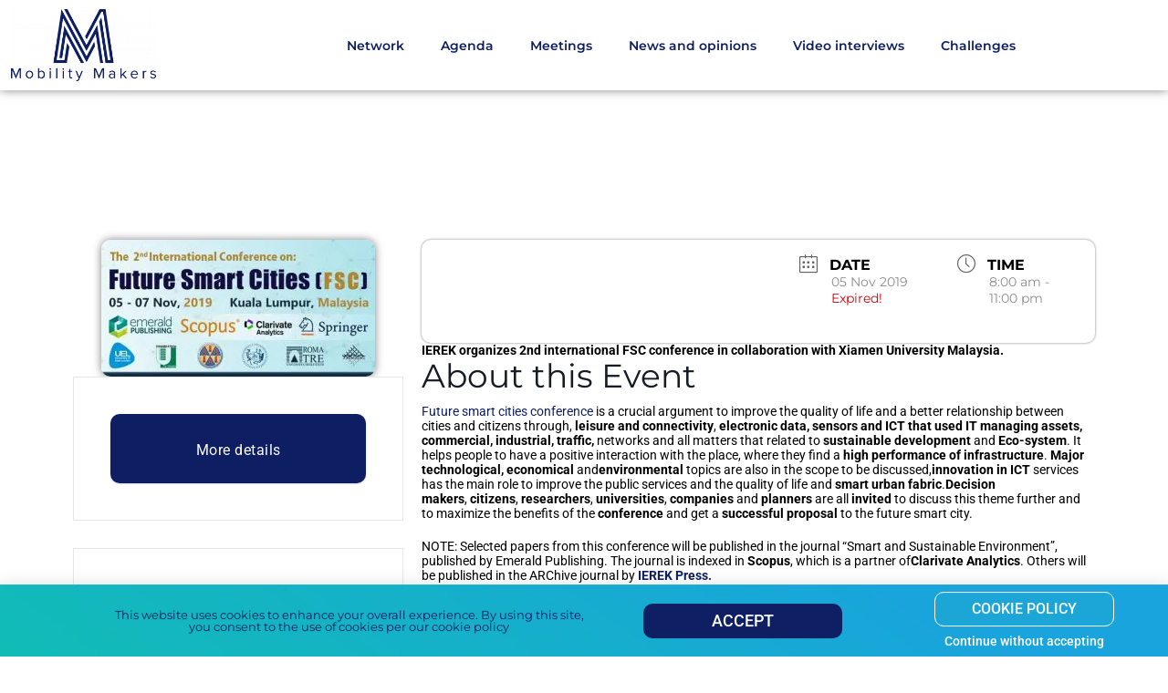

--- FILE ---
content_type: text/html; charset=utf-8
request_url: https://www.google.com/recaptcha/api2/anchor?ar=1&k=6Le2mIwpAAAAAF9H9atQs5WSc5UhJicYWgUHgTFK&co=aHR0cHM6Ly9tb2JpbGl0eW1ha2Vycy5jbzo0NDM.&hl=en&v=PoyoqOPhxBO7pBk68S4YbpHZ&size=invisible&anchor-ms=20000&execute-ms=30000&cb=rjy7m9799mn2
body_size: 49628
content:
<!DOCTYPE HTML><html dir="ltr" lang="en"><head><meta http-equiv="Content-Type" content="text/html; charset=UTF-8">
<meta http-equiv="X-UA-Compatible" content="IE=edge">
<title>reCAPTCHA</title>
<style type="text/css">
/* cyrillic-ext */
@font-face {
  font-family: 'Roboto';
  font-style: normal;
  font-weight: 400;
  font-stretch: 100%;
  src: url(//fonts.gstatic.com/s/roboto/v48/KFO7CnqEu92Fr1ME7kSn66aGLdTylUAMa3GUBHMdazTgWw.woff2) format('woff2');
  unicode-range: U+0460-052F, U+1C80-1C8A, U+20B4, U+2DE0-2DFF, U+A640-A69F, U+FE2E-FE2F;
}
/* cyrillic */
@font-face {
  font-family: 'Roboto';
  font-style: normal;
  font-weight: 400;
  font-stretch: 100%;
  src: url(//fonts.gstatic.com/s/roboto/v48/KFO7CnqEu92Fr1ME7kSn66aGLdTylUAMa3iUBHMdazTgWw.woff2) format('woff2');
  unicode-range: U+0301, U+0400-045F, U+0490-0491, U+04B0-04B1, U+2116;
}
/* greek-ext */
@font-face {
  font-family: 'Roboto';
  font-style: normal;
  font-weight: 400;
  font-stretch: 100%;
  src: url(//fonts.gstatic.com/s/roboto/v48/KFO7CnqEu92Fr1ME7kSn66aGLdTylUAMa3CUBHMdazTgWw.woff2) format('woff2');
  unicode-range: U+1F00-1FFF;
}
/* greek */
@font-face {
  font-family: 'Roboto';
  font-style: normal;
  font-weight: 400;
  font-stretch: 100%;
  src: url(//fonts.gstatic.com/s/roboto/v48/KFO7CnqEu92Fr1ME7kSn66aGLdTylUAMa3-UBHMdazTgWw.woff2) format('woff2');
  unicode-range: U+0370-0377, U+037A-037F, U+0384-038A, U+038C, U+038E-03A1, U+03A3-03FF;
}
/* math */
@font-face {
  font-family: 'Roboto';
  font-style: normal;
  font-weight: 400;
  font-stretch: 100%;
  src: url(//fonts.gstatic.com/s/roboto/v48/KFO7CnqEu92Fr1ME7kSn66aGLdTylUAMawCUBHMdazTgWw.woff2) format('woff2');
  unicode-range: U+0302-0303, U+0305, U+0307-0308, U+0310, U+0312, U+0315, U+031A, U+0326-0327, U+032C, U+032F-0330, U+0332-0333, U+0338, U+033A, U+0346, U+034D, U+0391-03A1, U+03A3-03A9, U+03B1-03C9, U+03D1, U+03D5-03D6, U+03F0-03F1, U+03F4-03F5, U+2016-2017, U+2034-2038, U+203C, U+2040, U+2043, U+2047, U+2050, U+2057, U+205F, U+2070-2071, U+2074-208E, U+2090-209C, U+20D0-20DC, U+20E1, U+20E5-20EF, U+2100-2112, U+2114-2115, U+2117-2121, U+2123-214F, U+2190, U+2192, U+2194-21AE, U+21B0-21E5, U+21F1-21F2, U+21F4-2211, U+2213-2214, U+2216-22FF, U+2308-230B, U+2310, U+2319, U+231C-2321, U+2336-237A, U+237C, U+2395, U+239B-23B7, U+23D0, U+23DC-23E1, U+2474-2475, U+25AF, U+25B3, U+25B7, U+25BD, U+25C1, U+25CA, U+25CC, U+25FB, U+266D-266F, U+27C0-27FF, U+2900-2AFF, U+2B0E-2B11, U+2B30-2B4C, U+2BFE, U+3030, U+FF5B, U+FF5D, U+1D400-1D7FF, U+1EE00-1EEFF;
}
/* symbols */
@font-face {
  font-family: 'Roboto';
  font-style: normal;
  font-weight: 400;
  font-stretch: 100%;
  src: url(//fonts.gstatic.com/s/roboto/v48/KFO7CnqEu92Fr1ME7kSn66aGLdTylUAMaxKUBHMdazTgWw.woff2) format('woff2');
  unicode-range: U+0001-000C, U+000E-001F, U+007F-009F, U+20DD-20E0, U+20E2-20E4, U+2150-218F, U+2190, U+2192, U+2194-2199, U+21AF, U+21E6-21F0, U+21F3, U+2218-2219, U+2299, U+22C4-22C6, U+2300-243F, U+2440-244A, U+2460-24FF, U+25A0-27BF, U+2800-28FF, U+2921-2922, U+2981, U+29BF, U+29EB, U+2B00-2BFF, U+4DC0-4DFF, U+FFF9-FFFB, U+10140-1018E, U+10190-1019C, U+101A0, U+101D0-101FD, U+102E0-102FB, U+10E60-10E7E, U+1D2C0-1D2D3, U+1D2E0-1D37F, U+1F000-1F0FF, U+1F100-1F1AD, U+1F1E6-1F1FF, U+1F30D-1F30F, U+1F315, U+1F31C, U+1F31E, U+1F320-1F32C, U+1F336, U+1F378, U+1F37D, U+1F382, U+1F393-1F39F, U+1F3A7-1F3A8, U+1F3AC-1F3AF, U+1F3C2, U+1F3C4-1F3C6, U+1F3CA-1F3CE, U+1F3D4-1F3E0, U+1F3ED, U+1F3F1-1F3F3, U+1F3F5-1F3F7, U+1F408, U+1F415, U+1F41F, U+1F426, U+1F43F, U+1F441-1F442, U+1F444, U+1F446-1F449, U+1F44C-1F44E, U+1F453, U+1F46A, U+1F47D, U+1F4A3, U+1F4B0, U+1F4B3, U+1F4B9, U+1F4BB, U+1F4BF, U+1F4C8-1F4CB, U+1F4D6, U+1F4DA, U+1F4DF, U+1F4E3-1F4E6, U+1F4EA-1F4ED, U+1F4F7, U+1F4F9-1F4FB, U+1F4FD-1F4FE, U+1F503, U+1F507-1F50B, U+1F50D, U+1F512-1F513, U+1F53E-1F54A, U+1F54F-1F5FA, U+1F610, U+1F650-1F67F, U+1F687, U+1F68D, U+1F691, U+1F694, U+1F698, U+1F6AD, U+1F6B2, U+1F6B9-1F6BA, U+1F6BC, U+1F6C6-1F6CF, U+1F6D3-1F6D7, U+1F6E0-1F6EA, U+1F6F0-1F6F3, U+1F6F7-1F6FC, U+1F700-1F7FF, U+1F800-1F80B, U+1F810-1F847, U+1F850-1F859, U+1F860-1F887, U+1F890-1F8AD, U+1F8B0-1F8BB, U+1F8C0-1F8C1, U+1F900-1F90B, U+1F93B, U+1F946, U+1F984, U+1F996, U+1F9E9, U+1FA00-1FA6F, U+1FA70-1FA7C, U+1FA80-1FA89, U+1FA8F-1FAC6, U+1FACE-1FADC, U+1FADF-1FAE9, U+1FAF0-1FAF8, U+1FB00-1FBFF;
}
/* vietnamese */
@font-face {
  font-family: 'Roboto';
  font-style: normal;
  font-weight: 400;
  font-stretch: 100%;
  src: url(//fonts.gstatic.com/s/roboto/v48/KFO7CnqEu92Fr1ME7kSn66aGLdTylUAMa3OUBHMdazTgWw.woff2) format('woff2');
  unicode-range: U+0102-0103, U+0110-0111, U+0128-0129, U+0168-0169, U+01A0-01A1, U+01AF-01B0, U+0300-0301, U+0303-0304, U+0308-0309, U+0323, U+0329, U+1EA0-1EF9, U+20AB;
}
/* latin-ext */
@font-face {
  font-family: 'Roboto';
  font-style: normal;
  font-weight: 400;
  font-stretch: 100%;
  src: url(//fonts.gstatic.com/s/roboto/v48/KFO7CnqEu92Fr1ME7kSn66aGLdTylUAMa3KUBHMdazTgWw.woff2) format('woff2');
  unicode-range: U+0100-02BA, U+02BD-02C5, U+02C7-02CC, U+02CE-02D7, U+02DD-02FF, U+0304, U+0308, U+0329, U+1D00-1DBF, U+1E00-1E9F, U+1EF2-1EFF, U+2020, U+20A0-20AB, U+20AD-20C0, U+2113, U+2C60-2C7F, U+A720-A7FF;
}
/* latin */
@font-face {
  font-family: 'Roboto';
  font-style: normal;
  font-weight: 400;
  font-stretch: 100%;
  src: url(//fonts.gstatic.com/s/roboto/v48/KFO7CnqEu92Fr1ME7kSn66aGLdTylUAMa3yUBHMdazQ.woff2) format('woff2');
  unicode-range: U+0000-00FF, U+0131, U+0152-0153, U+02BB-02BC, U+02C6, U+02DA, U+02DC, U+0304, U+0308, U+0329, U+2000-206F, U+20AC, U+2122, U+2191, U+2193, U+2212, U+2215, U+FEFF, U+FFFD;
}
/* cyrillic-ext */
@font-face {
  font-family: 'Roboto';
  font-style: normal;
  font-weight: 500;
  font-stretch: 100%;
  src: url(//fonts.gstatic.com/s/roboto/v48/KFO7CnqEu92Fr1ME7kSn66aGLdTylUAMa3GUBHMdazTgWw.woff2) format('woff2');
  unicode-range: U+0460-052F, U+1C80-1C8A, U+20B4, U+2DE0-2DFF, U+A640-A69F, U+FE2E-FE2F;
}
/* cyrillic */
@font-face {
  font-family: 'Roboto';
  font-style: normal;
  font-weight: 500;
  font-stretch: 100%;
  src: url(//fonts.gstatic.com/s/roboto/v48/KFO7CnqEu92Fr1ME7kSn66aGLdTylUAMa3iUBHMdazTgWw.woff2) format('woff2');
  unicode-range: U+0301, U+0400-045F, U+0490-0491, U+04B0-04B1, U+2116;
}
/* greek-ext */
@font-face {
  font-family: 'Roboto';
  font-style: normal;
  font-weight: 500;
  font-stretch: 100%;
  src: url(//fonts.gstatic.com/s/roboto/v48/KFO7CnqEu92Fr1ME7kSn66aGLdTylUAMa3CUBHMdazTgWw.woff2) format('woff2');
  unicode-range: U+1F00-1FFF;
}
/* greek */
@font-face {
  font-family: 'Roboto';
  font-style: normal;
  font-weight: 500;
  font-stretch: 100%;
  src: url(//fonts.gstatic.com/s/roboto/v48/KFO7CnqEu92Fr1ME7kSn66aGLdTylUAMa3-UBHMdazTgWw.woff2) format('woff2');
  unicode-range: U+0370-0377, U+037A-037F, U+0384-038A, U+038C, U+038E-03A1, U+03A3-03FF;
}
/* math */
@font-face {
  font-family: 'Roboto';
  font-style: normal;
  font-weight: 500;
  font-stretch: 100%;
  src: url(//fonts.gstatic.com/s/roboto/v48/KFO7CnqEu92Fr1ME7kSn66aGLdTylUAMawCUBHMdazTgWw.woff2) format('woff2');
  unicode-range: U+0302-0303, U+0305, U+0307-0308, U+0310, U+0312, U+0315, U+031A, U+0326-0327, U+032C, U+032F-0330, U+0332-0333, U+0338, U+033A, U+0346, U+034D, U+0391-03A1, U+03A3-03A9, U+03B1-03C9, U+03D1, U+03D5-03D6, U+03F0-03F1, U+03F4-03F5, U+2016-2017, U+2034-2038, U+203C, U+2040, U+2043, U+2047, U+2050, U+2057, U+205F, U+2070-2071, U+2074-208E, U+2090-209C, U+20D0-20DC, U+20E1, U+20E5-20EF, U+2100-2112, U+2114-2115, U+2117-2121, U+2123-214F, U+2190, U+2192, U+2194-21AE, U+21B0-21E5, U+21F1-21F2, U+21F4-2211, U+2213-2214, U+2216-22FF, U+2308-230B, U+2310, U+2319, U+231C-2321, U+2336-237A, U+237C, U+2395, U+239B-23B7, U+23D0, U+23DC-23E1, U+2474-2475, U+25AF, U+25B3, U+25B7, U+25BD, U+25C1, U+25CA, U+25CC, U+25FB, U+266D-266F, U+27C0-27FF, U+2900-2AFF, U+2B0E-2B11, U+2B30-2B4C, U+2BFE, U+3030, U+FF5B, U+FF5D, U+1D400-1D7FF, U+1EE00-1EEFF;
}
/* symbols */
@font-face {
  font-family: 'Roboto';
  font-style: normal;
  font-weight: 500;
  font-stretch: 100%;
  src: url(//fonts.gstatic.com/s/roboto/v48/KFO7CnqEu92Fr1ME7kSn66aGLdTylUAMaxKUBHMdazTgWw.woff2) format('woff2');
  unicode-range: U+0001-000C, U+000E-001F, U+007F-009F, U+20DD-20E0, U+20E2-20E4, U+2150-218F, U+2190, U+2192, U+2194-2199, U+21AF, U+21E6-21F0, U+21F3, U+2218-2219, U+2299, U+22C4-22C6, U+2300-243F, U+2440-244A, U+2460-24FF, U+25A0-27BF, U+2800-28FF, U+2921-2922, U+2981, U+29BF, U+29EB, U+2B00-2BFF, U+4DC0-4DFF, U+FFF9-FFFB, U+10140-1018E, U+10190-1019C, U+101A0, U+101D0-101FD, U+102E0-102FB, U+10E60-10E7E, U+1D2C0-1D2D3, U+1D2E0-1D37F, U+1F000-1F0FF, U+1F100-1F1AD, U+1F1E6-1F1FF, U+1F30D-1F30F, U+1F315, U+1F31C, U+1F31E, U+1F320-1F32C, U+1F336, U+1F378, U+1F37D, U+1F382, U+1F393-1F39F, U+1F3A7-1F3A8, U+1F3AC-1F3AF, U+1F3C2, U+1F3C4-1F3C6, U+1F3CA-1F3CE, U+1F3D4-1F3E0, U+1F3ED, U+1F3F1-1F3F3, U+1F3F5-1F3F7, U+1F408, U+1F415, U+1F41F, U+1F426, U+1F43F, U+1F441-1F442, U+1F444, U+1F446-1F449, U+1F44C-1F44E, U+1F453, U+1F46A, U+1F47D, U+1F4A3, U+1F4B0, U+1F4B3, U+1F4B9, U+1F4BB, U+1F4BF, U+1F4C8-1F4CB, U+1F4D6, U+1F4DA, U+1F4DF, U+1F4E3-1F4E6, U+1F4EA-1F4ED, U+1F4F7, U+1F4F9-1F4FB, U+1F4FD-1F4FE, U+1F503, U+1F507-1F50B, U+1F50D, U+1F512-1F513, U+1F53E-1F54A, U+1F54F-1F5FA, U+1F610, U+1F650-1F67F, U+1F687, U+1F68D, U+1F691, U+1F694, U+1F698, U+1F6AD, U+1F6B2, U+1F6B9-1F6BA, U+1F6BC, U+1F6C6-1F6CF, U+1F6D3-1F6D7, U+1F6E0-1F6EA, U+1F6F0-1F6F3, U+1F6F7-1F6FC, U+1F700-1F7FF, U+1F800-1F80B, U+1F810-1F847, U+1F850-1F859, U+1F860-1F887, U+1F890-1F8AD, U+1F8B0-1F8BB, U+1F8C0-1F8C1, U+1F900-1F90B, U+1F93B, U+1F946, U+1F984, U+1F996, U+1F9E9, U+1FA00-1FA6F, U+1FA70-1FA7C, U+1FA80-1FA89, U+1FA8F-1FAC6, U+1FACE-1FADC, U+1FADF-1FAE9, U+1FAF0-1FAF8, U+1FB00-1FBFF;
}
/* vietnamese */
@font-face {
  font-family: 'Roboto';
  font-style: normal;
  font-weight: 500;
  font-stretch: 100%;
  src: url(//fonts.gstatic.com/s/roboto/v48/KFO7CnqEu92Fr1ME7kSn66aGLdTylUAMa3OUBHMdazTgWw.woff2) format('woff2');
  unicode-range: U+0102-0103, U+0110-0111, U+0128-0129, U+0168-0169, U+01A0-01A1, U+01AF-01B0, U+0300-0301, U+0303-0304, U+0308-0309, U+0323, U+0329, U+1EA0-1EF9, U+20AB;
}
/* latin-ext */
@font-face {
  font-family: 'Roboto';
  font-style: normal;
  font-weight: 500;
  font-stretch: 100%;
  src: url(//fonts.gstatic.com/s/roboto/v48/KFO7CnqEu92Fr1ME7kSn66aGLdTylUAMa3KUBHMdazTgWw.woff2) format('woff2');
  unicode-range: U+0100-02BA, U+02BD-02C5, U+02C7-02CC, U+02CE-02D7, U+02DD-02FF, U+0304, U+0308, U+0329, U+1D00-1DBF, U+1E00-1E9F, U+1EF2-1EFF, U+2020, U+20A0-20AB, U+20AD-20C0, U+2113, U+2C60-2C7F, U+A720-A7FF;
}
/* latin */
@font-face {
  font-family: 'Roboto';
  font-style: normal;
  font-weight: 500;
  font-stretch: 100%;
  src: url(//fonts.gstatic.com/s/roboto/v48/KFO7CnqEu92Fr1ME7kSn66aGLdTylUAMa3yUBHMdazQ.woff2) format('woff2');
  unicode-range: U+0000-00FF, U+0131, U+0152-0153, U+02BB-02BC, U+02C6, U+02DA, U+02DC, U+0304, U+0308, U+0329, U+2000-206F, U+20AC, U+2122, U+2191, U+2193, U+2212, U+2215, U+FEFF, U+FFFD;
}
/* cyrillic-ext */
@font-face {
  font-family: 'Roboto';
  font-style: normal;
  font-weight: 900;
  font-stretch: 100%;
  src: url(//fonts.gstatic.com/s/roboto/v48/KFO7CnqEu92Fr1ME7kSn66aGLdTylUAMa3GUBHMdazTgWw.woff2) format('woff2');
  unicode-range: U+0460-052F, U+1C80-1C8A, U+20B4, U+2DE0-2DFF, U+A640-A69F, U+FE2E-FE2F;
}
/* cyrillic */
@font-face {
  font-family: 'Roboto';
  font-style: normal;
  font-weight: 900;
  font-stretch: 100%;
  src: url(//fonts.gstatic.com/s/roboto/v48/KFO7CnqEu92Fr1ME7kSn66aGLdTylUAMa3iUBHMdazTgWw.woff2) format('woff2');
  unicode-range: U+0301, U+0400-045F, U+0490-0491, U+04B0-04B1, U+2116;
}
/* greek-ext */
@font-face {
  font-family: 'Roboto';
  font-style: normal;
  font-weight: 900;
  font-stretch: 100%;
  src: url(//fonts.gstatic.com/s/roboto/v48/KFO7CnqEu92Fr1ME7kSn66aGLdTylUAMa3CUBHMdazTgWw.woff2) format('woff2');
  unicode-range: U+1F00-1FFF;
}
/* greek */
@font-face {
  font-family: 'Roboto';
  font-style: normal;
  font-weight: 900;
  font-stretch: 100%;
  src: url(//fonts.gstatic.com/s/roboto/v48/KFO7CnqEu92Fr1ME7kSn66aGLdTylUAMa3-UBHMdazTgWw.woff2) format('woff2');
  unicode-range: U+0370-0377, U+037A-037F, U+0384-038A, U+038C, U+038E-03A1, U+03A3-03FF;
}
/* math */
@font-face {
  font-family: 'Roboto';
  font-style: normal;
  font-weight: 900;
  font-stretch: 100%;
  src: url(//fonts.gstatic.com/s/roboto/v48/KFO7CnqEu92Fr1ME7kSn66aGLdTylUAMawCUBHMdazTgWw.woff2) format('woff2');
  unicode-range: U+0302-0303, U+0305, U+0307-0308, U+0310, U+0312, U+0315, U+031A, U+0326-0327, U+032C, U+032F-0330, U+0332-0333, U+0338, U+033A, U+0346, U+034D, U+0391-03A1, U+03A3-03A9, U+03B1-03C9, U+03D1, U+03D5-03D6, U+03F0-03F1, U+03F4-03F5, U+2016-2017, U+2034-2038, U+203C, U+2040, U+2043, U+2047, U+2050, U+2057, U+205F, U+2070-2071, U+2074-208E, U+2090-209C, U+20D0-20DC, U+20E1, U+20E5-20EF, U+2100-2112, U+2114-2115, U+2117-2121, U+2123-214F, U+2190, U+2192, U+2194-21AE, U+21B0-21E5, U+21F1-21F2, U+21F4-2211, U+2213-2214, U+2216-22FF, U+2308-230B, U+2310, U+2319, U+231C-2321, U+2336-237A, U+237C, U+2395, U+239B-23B7, U+23D0, U+23DC-23E1, U+2474-2475, U+25AF, U+25B3, U+25B7, U+25BD, U+25C1, U+25CA, U+25CC, U+25FB, U+266D-266F, U+27C0-27FF, U+2900-2AFF, U+2B0E-2B11, U+2B30-2B4C, U+2BFE, U+3030, U+FF5B, U+FF5D, U+1D400-1D7FF, U+1EE00-1EEFF;
}
/* symbols */
@font-face {
  font-family: 'Roboto';
  font-style: normal;
  font-weight: 900;
  font-stretch: 100%;
  src: url(//fonts.gstatic.com/s/roboto/v48/KFO7CnqEu92Fr1ME7kSn66aGLdTylUAMaxKUBHMdazTgWw.woff2) format('woff2');
  unicode-range: U+0001-000C, U+000E-001F, U+007F-009F, U+20DD-20E0, U+20E2-20E4, U+2150-218F, U+2190, U+2192, U+2194-2199, U+21AF, U+21E6-21F0, U+21F3, U+2218-2219, U+2299, U+22C4-22C6, U+2300-243F, U+2440-244A, U+2460-24FF, U+25A0-27BF, U+2800-28FF, U+2921-2922, U+2981, U+29BF, U+29EB, U+2B00-2BFF, U+4DC0-4DFF, U+FFF9-FFFB, U+10140-1018E, U+10190-1019C, U+101A0, U+101D0-101FD, U+102E0-102FB, U+10E60-10E7E, U+1D2C0-1D2D3, U+1D2E0-1D37F, U+1F000-1F0FF, U+1F100-1F1AD, U+1F1E6-1F1FF, U+1F30D-1F30F, U+1F315, U+1F31C, U+1F31E, U+1F320-1F32C, U+1F336, U+1F378, U+1F37D, U+1F382, U+1F393-1F39F, U+1F3A7-1F3A8, U+1F3AC-1F3AF, U+1F3C2, U+1F3C4-1F3C6, U+1F3CA-1F3CE, U+1F3D4-1F3E0, U+1F3ED, U+1F3F1-1F3F3, U+1F3F5-1F3F7, U+1F408, U+1F415, U+1F41F, U+1F426, U+1F43F, U+1F441-1F442, U+1F444, U+1F446-1F449, U+1F44C-1F44E, U+1F453, U+1F46A, U+1F47D, U+1F4A3, U+1F4B0, U+1F4B3, U+1F4B9, U+1F4BB, U+1F4BF, U+1F4C8-1F4CB, U+1F4D6, U+1F4DA, U+1F4DF, U+1F4E3-1F4E6, U+1F4EA-1F4ED, U+1F4F7, U+1F4F9-1F4FB, U+1F4FD-1F4FE, U+1F503, U+1F507-1F50B, U+1F50D, U+1F512-1F513, U+1F53E-1F54A, U+1F54F-1F5FA, U+1F610, U+1F650-1F67F, U+1F687, U+1F68D, U+1F691, U+1F694, U+1F698, U+1F6AD, U+1F6B2, U+1F6B9-1F6BA, U+1F6BC, U+1F6C6-1F6CF, U+1F6D3-1F6D7, U+1F6E0-1F6EA, U+1F6F0-1F6F3, U+1F6F7-1F6FC, U+1F700-1F7FF, U+1F800-1F80B, U+1F810-1F847, U+1F850-1F859, U+1F860-1F887, U+1F890-1F8AD, U+1F8B0-1F8BB, U+1F8C0-1F8C1, U+1F900-1F90B, U+1F93B, U+1F946, U+1F984, U+1F996, U+1F9E9, U+1FA00-1FA6F, U+1FA70-1FA7C, U+1FA80-1FA89, U+1FA8F-1FAC6, U+1FACE-1FADC, U+1FADF-1FAE9, U+1FAF0-1FAF8, U+1FB00-1FBFF;
}
/* vietnamese */
@font-face {
  font-family: 'Roboto';
  font-style: normal;
  font-weight: 900;
  font-stretch: 100%;
  src: url(//fonts.gstatic.com/s/roboto/v48/KFO7CnqEu92Fr1ME7kSn66aGLdTylUAMa3OUBHMdazTgWw.woff2) format('woff2');
  unicode-range: U+0102-0103, U+0110-0111, U+0128-0129, U+0168-0169, U+01A0-01A1, U+01AF-01B0, U+0300-0301, U+0303-0304, U+0308-0309, U+0323, U+0329, U+1EA0-1EF9, U+20AB;
}
/* latin-ext */
@font-face {
  font-family: 'Roboto';
  font-style: normal;
  font-weight: 900;
  font-stretch: 100%;
  src: url(//fonts.gstatic.com/s/roboto/v48/KFO7CnqEu92Fr1ME7kSn66aGLdTylUAMa3KUBHMdazTgWw.woff2) format('woff2');
  unicode-range: U+0100-02BA, U+02BD-02C5, U+02C7-02CC, U+02CE-02D7, U+02DD-02FF, U+0304, U+0308, U+0329, U+1D00-1DBF, U+1E00-1E9F, U+1EF2-1EFF, U+2020, U+20A0-20AB, U+20AD-20C0, U+2113, U+2C60-2C7F, U+A720-A7FF;
}
/* latin */
@font-face {
  font-family: 'Roboto';
  font-style: normal;
  font-weight: 900;
  font-stretch: 100%;
  src: url(//fonts.gstatic.com/s/roboto/v48/KFO7CnqEu92Fr1ME7kSn66aGLdTylUAMa3yUBHMdazQ.woff2) format('woff2');
  unicode-range: U+0000-00FF, U+0131, U+0152-0153, U+02BB-02BC, U+02C6, U+02DA, U+02DC, U+0304, U+0308, U+0329, U+2000-206F, U+20AC, U+2122, U+2191, U+2193, U+2212, U+2215, U+FEFF, U+FFFD;
}

</style>
<link rel="stylesheet" type="text/css" href="https://www.gstatic.com/recaptcha/releases/PoyoqOPhxBO7pBk68S4YbpHZ/styles__ltr.css">
<script nonce="OTrP0qbWfsDx1_BLvtR55g" type="text/javascript">window['__recaptcha_api'] = 'https://www.google.com/recaptcha/api2/';</script>
<script type="text/javascript" src="https://www.gstatic.com/recaptcha/releases/PoyoqOPhxBO7pBk68S4YbpHZ/recaptcha__en.js" nonce="OTrP0qbWfsDx1_BLvtR55g">
      
    </script></head>
<body><div id="rc-anchor-alert" class="rc-anchor-alert"></div>
<input type="hidden" id="recaptcha-token" value="[base64]">
<script type="text/javascript" nonce="OTrP0qbWfsDx1_BLvtR55g">
      recaptcha.anchor.Main.init("[\x22ainput\x22,[\x22bgdata\x22,\x22\x22,\[base64]/[base64]/MjU1Ong/[base64]/[base64]/[base64]/[base64]/[base64]/[base64]/[base64]/[base64]/[base64]/[base64]/[base64]/[base64]/[base64]/[base64]/[base64]\\u003d\x22,\[base64]\x22,\[base64]/wqMbw6fDgMKFYgrDrhDCpz7Cj8OzesO/TcKoIMOYZ8OmEMKaOg5tXAHCocKJD8OQwpQlLhIVE8Oxwqh5GcO1NcOnEMKlwpvDrMOkwo8gW8OwDyrClhbDpkHCj3DCvEdOwrUSSUUQTMKqwprDg2fDlgozw5fCpHzDuMOye8Kkwodpwo/Dr8K1wqodwoDChMKiw5xSw7x2wobDq8OOw5/CkxrDswrCi8OCSSTCnMK8IMOwwqHCm1bDkcKIw71Db8Ksw6A9E8OJRcKlwpYYJcKkw7PDm8O7SijCuELDlUY8wogkS1tqAQTDuV3Ch8OoCwNlw5EcwrRPw6vDq8KLw70aCMKMw7RpwrQ9wo3CoR/DgnPCrMK4w5nDsU/CjsO+wqrCuyPCosOHV8K2OgDChTrCrUnDtMOCF2BbwpvDlcO0w7ZMcw1ewoPDvUPDgMKJXSrCpMOWw6XCqMKEwrvCvMKPwqsYwoDCiFvClhzCs0DDvcKTNgrDgsKFBMOuQMONBUllw63CuV3DkD41w5zCgsOcwqFPPcKvITB/OsKIw4U+wp3CmMOJEsKDVQp1wqnDtX3DvlkmNDfDtMOGwo5vw71Swq/CjH/[base64]/DuhrCqX1QUxXDtMO0cMOhworDj8Kgw5XCnMKZw4bCqR5Hwo9SK8KpRMORw7PCmG4+wqE9QsKTKcOaw5/DpsOEwp1THcKZwpEbLsKwbgd5w47Cs8OtwoTDhBA3bVV0Q8KTwrjDuDZRw5cHXcOTwo9wTMKWw7LCpk1gwrwwwpNVwoEmwrvChGrChMKRKD7CjxrDncOOEGnCjMKQPTHCjMOWd3gYw5/CjnLDlMORVsKxX0HDocKNw4rDvsK3wqnDlnhGVlZSf8KcIE0IwrVGRMOqwrZNDEZDw6vCqSM/JW9VwqzDq8O/NMOXw4dtwoRVw7ExwpjDrC5ZGx99Hx9ILVLCocOIaw4uelXCpk/Ciy3DtsOjC2tQFmUBXsKzwp/DqUlVFjAQw63Ch8K4Y8Kmw5QiVMOJBQUNJ1nCiMKxCjbCiRtJUcOiw7bCq8KaJsK2VsOmBzvDgMOgw4jDhDXDuE5ySsKEwrrCt8KOwqIDw5k2w63CtnnChx1bPMOgwr/Cj8KGcxxUd8Kzw7VIwo3DqlXCicK5Ymw+w7plwr9JdsKDUUYLbMO3e8OZw5HCowN0wrFSwonDkGQEw4Y+w7/DmcKFT8K5w4XDnB0zw4BjDxwcw7PDqcKVw6nDvsKMXmbDumPCi8KmUA8ABEnDv8ONCcOwaT9SYTw6H1bDucOTMHMTLgRewqjDignDjsKyw7xtw47CpEgRwpMLwrJZSS/DqMOfDsKwwovDg8KEM8OOcMOrLDNEOSFLFzdLwpbClXTCm2IcZT/DtsKyYhzDmcKxP2LCoC9/[base64]/ZyDCqzLDv8ONCsK+FC3DmcKUTmoWV29JAcKVMxxJw710fsO+w4NKw5PCnXU2wrPCkMOTwoTDhcKAGcKqLSIaEgQrMw/Cu8Ohf2dIF8KdXAvCrMOWw5LDsnYfw4vDj8OzYAVEwqoSHcOPfcOfbh/ChcOewoJiElvDrcONM8Kww78Wwr3DvD/CkTPDmCdRw5cgwo7Dv8Oawqk+L1/[base64]/DkT7DrsOIw4nDsXHCj8KWwps0HGTCssOnOcKVbDVCwpNUw5TCv8KYwqnDscKVw4NZD8O1w4NjKsOVP3NNUELCkXTCsgLDocKmwo7Ci8K/w5LCkiMab8OqQyjCssKuwpczZGPCg2rCoH/DuMKww5XDscOrw5U+P2PDqWzClmh4V8KHwqLDhSvCgEDCkGNnOsOOwrMwBQ0kEcOvwrU8w6jCksOOw7M0wpbDvSYmwozCiT7CncOywpJ4Y2nCowzDg17CnBbCocOWw4VSwp/CnkcmPcKYa1jDrEpZQAzCuwvCpsOZwrzCsMKVwq3DsSTChEE4QcOgwqrCq8O8ZMKEw5FHwqDDjsK/wqF2wpc0w6APIsKgwpYWbcOBw7BPw4NsNcO0w5h5wpjCi0xlwp3CpMKhLC/[base64]/CrMKpwqMrJcK1HMOqw5gDAzMyNkczL8OYwqAIw6vDgA8wwpjDgEABZ8KMI8KLUsKZe8K/w45qCMOaw6oXwoPDiQhuwoILDcK+wqYMAQAHwpFkKDPDk3BUw4NdEcO4wqnCmsKULjZowq9NPQXCjC3DtsKyw6ACwoB0w7XCvQfCisOgw4bDtMOzeBsew4XDvkTCv8K2QCvDmsONZsK6wpzDnyHCkMOaEcKvOmLDkEJOwrfCrcOVTMOKwq/[base64]/DucKlSsKHw5lNah3DvGdOPELDjMO4wr3DkHzCsVrDpGPCscKuJTFmDcKHUzsywrYdwpzDosOoZsKBacKHAgN4wpDCj08PI8Ksw5LCpMK9CMKhwo3ClMOXGi4iHMOcQcOEwo/CpinDlsKBdjLCq8OsanrDtsOZWm07woZUw7g4w4PCsAjDrMOyw4lvYcOrTsKONsKdesKucsOwYcOmVMKUwqZDwpc0woJDwqVWU8OIWlfDocOBYSwDHhkAEsKQa8KCF8OywrQOfjHCiVzCqXXDocOOw6N8Ty7DusKLwqjCnMO5w4/[base64]/DlcOrw5DCo1cNw6Ykw4vCtX3CsV/ClgXCsCXCssKxw4TDtcKNGGQDwoB4wpHDqV/CpMKewpLDqjlxJWfDgsOoGHIfNMKnZR5Nwr/DlDrCncKpCm/Ch8OAIMOWw5zCuMOKw6XDscK4wpHCpEtuwqUMZcKKwpQCw7Ndwq/CukPDoMOuazzChsOybHzDr8Oia1RSJcO6a8K3wqPCjMOvw4XDm3M0AU/Dt8K+wp9lwonDvm7CvsKvw4vDm8KqwrQRwrzCsMONXjjDlwRFAjXDpiB5w6hFHnHDrCrDp8KeeTjCvsKpwosXMn9RWMOmBcK/worCisKnwqPCpRciSEjChcOIJcKZwoMDZnzCmsKFwrvDogcAVA/DgsO6WMKNwonDjSxOwoYcwoHCpMOka8Oyw5nCnnvClj4yw53DhxQTwqHDm8K/wpvDl8K1R8O7wpvChU7CnlnCpnZcw63DgHXDosKyPCUyYsOuwoPDkyphYSzDhcOLOsKhwovDhAHDlcOtEsO6D314UsO/dcO5fTUUZcOKIMK+wrjCn8K6wqfDiCZjw4h9w4/DgsKKJsK7EcKmEcOHXcOCW8Kww5XDlznCgnfDrixIH8Kgw7rCucOpwqLDoMKefMO6wp3DuUsGKTrDhRHDhR8XMsKMw4PDrwfDqHluEcOqwqZRw6dpRXvCrVUwVsK/woPChcOQw4ppbcKDKcKew7BmwqUKwqrDgsKswrgvb0bCt8KIwoUuwq5BLcOLZMOnw4rCuA8ndsOPB8Ktw6vDgcOcSQN1w4PDmVzDlivCjlJ/OlFmOgbDhsOMNSEhwq7CpG/Cq2fCksK4wqjDncKQdGzCok/ClmBnVEzDvgHCrCHCo8K5MR/[base64]/ScK+SjlxHkhBJMKrH8KVwp1ATlnCm8OKfW/[base64]/CmsOTw6nCscO/KHhwT8K5QXEIwr1IUMOMQcOzc8O7wqo/w7bCjMKbw5liwrx9asKnwpXCslXDlT5ew5fCvcO1NcKPwq8zN3/CjkXCvcKwH8O+PsK+MRzCphQ3CcKlw4LCtMOxwolyw7PCvcOmesOrJjdBQMKkRRBUGU7CtcKDwod3woTCslvDh8KFR8K2w4MyXcKuw4TCrMOYXg/[base64]/CgkzDgsKoAsKMJsK7w5RebMKqW8OQwrUsw5k3FFwjYMOHbD/[base64]/DiQvCs8O/w47CkX0NwovCvgdhw5/DszzDikoCNSPClMKgw5XCsMKewoJvwqzDkT3CtMK5w4PCs3jDnznCsMOvCiN2GMOPwoNYwqXDmB4Ww5NXwr17MMOEw7MwTyfCncKjwqN8w71OZMOAF8KbwodWwpwHw4pcw4/CkwvDvcKQdnDDuWZdw7TDmsKYw4t2ESfDhcKEw7lSwqZ4Qh/Cs31tw6fCtX9dwrUuw77DoxfDnsKiIhQ7wq9nwpRvaMKXw4pLw5rCvcOxEkxteR8RGzMIFGvDvMO4Jnpgw5bDisOIw7jDrMOiw405w4fCgMOqwrHDv8OyFmt4w7lwHsOIw7vDi0rDiMK+w7U0wpZfCMOFKsKYb13DuMKJwobCoUQ0dCJmw40sYcKWw7zCocOgS09/[base64]/ClWPDj8OPwqRpTMOgwp1yLcOFYRnChTtcwpVXY27DnhjCsyrCscOpMcKrB17DnMOmw7bDvmRCw4rCtcO5wp7CtMOXasK1KkdPSMKtw751Wi/Dv37CgG/[base64]/[base64]/DiDZQTlvDrEplw68hY8OKw7dodMOAwosWwrANKsK0B8KYw4rDu8KNwo8GIW/[base64]/PyfDuMKHKFJsw497wrcxw7cGw7c5QcOgAXnDjMOdGMKeMmdvwpLDlgXCsMK8w59hw74uUMOIwrtCw5BVwqLDu8OWwokSO3t+w5XDqMOgTsOOUVHChxt1w6HDnsK6w7ZAURhHw4rDhcORTQlGw7TCv8O6eMO+w7TCjWdccBjCpsOpecOvw6/DgBvDl8OjwrjCrsKTXnIiNcKUwrMiw5nCusKgwo3DuC7Cj8O3w60CcMO8w7BhEsKHw458DcKCXsKww5xFa8KUJcOcw5PDhWc9w7odwowswqgwI8O8w4h6w6cbw65kwrLCs8OIw79pG27CmcKaw4QUQMKiw60zwp8Jw57Cnl/Cg0dRwoLDnsOrw6lTwqsdN8K9QMK4w6vCrg/CgV7DtHPDqsKeZcObQcKrAsKuMsOiw5Nww5bCvsO3w57Ch8Odw5XCtMOuFTxxw6dkQcOvAC3ChcKLb1fDnUguUMKfO8KncsKAwphBwp8uwp9nwqdzBlBdQDXCm1UowrHDncKlcgLDnSPDnMO6wp93wrnDg1TDscO/NsKWIQY4A8OBeMK0MibDv3fDpklTYsKDw7LDs8K4wpTDihbDi8O1w4zCuFXCuRtUwq8Cw5QswolNw5jDmMKgw4/DtcOJwqIiQWAxJWTCn8OVwqkLTMKETmc5w6QjwqTDtMKPwqNBw45Kw63DlcOdw7bCssKMw65+HQzDhGbCmkA9w7gAwr9Aw7LDuxsswrc4YcKaf8OmwqfCmTZbccKOHsORw4Vow6JNwqcYw7bDgwALwrE3bSFnNcK3OcO2wrXCtE0cRcOoAEVuIVx/[base64]/LsObU8OEEsOff8OMw4nClkTCkcO1CTNNFlPCrcOKZsKuTWA3W0MHw6ZOw7UyUsKbwpwlaRUgD8OaWsKLw5bDjhbDjcOxw6TCn1jDoBHDg8K5OsOcwrpJVMKsV8KZaTDDr8KTwrzCvkYGwoHDnsKWAg/[base64]/DgcKzwpFcUFTCjsOJC1PChsOPQ8ObPhZJacK7wrrDscKsFVTDl8OHwrIPYULDisOJfCzCv8O7BV/[base64]/TMO/wpvCq8KRWksxeiYtAQR7w6U4wo/DhsKiR8OBTxfDoMK1Y0oUA8OCCMO0w7rCs8K8Qk9/w73CmhHDgmHChMOFwp3DkTkUw6U/CT3CnXzDqcOIwrl1BHY6ORHCnATCuxXCiMOYY8KPw4zDkhwIwofCmsKeUMKcDcOXwoFADcOGGG0LFMOywpNGJQs5HsOZw7dRD3lnw5zDpQ06w7jDtsKoNMObSFjDlSAmW0bDowV/[base64]/CmWLDnlfCv8OowrLDjBoER8Kxwq0/V8KOWCzChV7Ci8KGwqhhwpHDo3bCosKnZWgdwq3DgsOkScO3NsOYwobDm3HCv0IBcWTDvsOwwrbDmcO1BXDChsO1w4rCmEVZZU7CsMOhKMOvCEHDnsO+WsOnD1nDrMOjDcKeYRfDncO/McOEw6l0w71HwrDCqsOtA8Kxw5sNw7xvWhXCmcOKaMKywo7CtcOpwoJiw5TCkMOgYF0hwpzDnMKnw59Tw5LDvMOzw4URwoXChnvDpElvNhdVwogzwpnCoF/DnBHCpWZNS08DY8OFQsO8wqrCjBTDrgHCmsO6XVc+acKlWiF7w6pKQUx0wo81w47CjcKKw7DDp8O9ezUZw4/Ci8Kyw7Y4LcO6MybCnMORw641wrA9dgXDlMOXCxxgdw/[base64]/w5QQw6nCucOvw4BQT2HCvHbDuGoPUlvDp8O5O8KdChB4w7HDmmsUfwLCg8KTwrowWsOuRSp9AEdNw65two7CpsORw7bDqxwrw4vCqsOIw4/CgjIzTAJGwqzDqWxYwqtYS8K4R8OnUBZtw7PDg8OAVkZybxnCu8OwZxfCrcO6em5uc15xw4JZDQbDjsKrP8ORwrppw7/CgMKsZ2PDu3pSRHBgGMK0wrrCjEPCsMOQw4kPVU9ewo5mGcKPQsOawqdFHXs4bMKLwqoKEFdPOkvDk0LDoMObGcOpw5waw5A3TsK1w6krMsOXwqgfBy/DtcKFUsOQw6/DpcOuwojDnRbDmsOJw6F5IsO5dMOwZAzCqyvCm8KSFVXDicKYG8KuAhfDssOJeyoLw7/CjcKJGsOiLUTCtyHDlcOpw47DmEIIS3M6w6svwoYtw7TCk2PDo8KOwp3DtDYrMTY/wpAgCCU0VCHCmMOzEMKeJldPDiXDkMKvAELCrcKBTB3CucOOB8OfwrUNwoZcTjnCqsKtwq3CnsODw7bDgMOvw6zChsKAwqzCtMOJDMOqUhXDpHfClMOAZ8OPwrMFZx9OFg7Dmww8RkLCjDcTw445eVBfB8KrwqTDjcO2wpjCnm7Dj1zCjGR/WMKURcKxwptaYmHChAxAw4xuwpzCgBJCwoLDkwHDv3wHRxDDiQnCiyE8w7YxecKVFcKjPmLDhMOPw4LCrsKswrrCksKPJcOxOcORwotdw47Dg8KcwqJAwpzDoMKZGyfCkhcowpTDqA7CqzDCs8Krwrxswq3CsmzCjSltA8OVw5rClMO4JwbCj8O5wrtKw5jCkR/CqsOba8O7wrnDn8Kswqs8HMONe8O3w7rDpGTCp8O9wr7Cu3/DnzgXJcOlScKxA8Kzw5Acwo3DvDU/NMOxw5/Cg2ktSMOWwqzDvsOPeMKgw43DgsOxw7x2Z31qwr8hNcKaw4vDlCQ2wo7DsEXChR3DvcOowpkRbsOpwqZMKRtKw4PDt3FrUmUiYcKid8OmWQrCo0/CvkQFByoKw7PDl3cULMOQLsOoa03DrlFdOcKuw6w/[base64]/M2XCkMOSwp1HAydsaMOKw6TCvMOmOkYbwprCn8Omw6TCtsKEw4AfBsOuQMOew6UJwrbDhEFsDwJNG8OpalLCrsOZXnxpw6DDjcKxwo11KS/ChB7CrcODdMOoRQ/Csz1gw4JzGnPDn8KJVsKbOx9YIsKAT3ZfwrJvw4DCmMO6EDDCr3saw5XDrMOJw6A1wpXDs8KFwpTDoR/CojsNw7HDvMOhwqgnXThqw79rw44Bw5bCkE12LXfCrDrDqBZxHwIqCMO7RHhTwopqf1tLTD7DnHc4wo/DmsOAw4p3EiDCiWEcwo8iwprCr3pgc8K0SxEiwpAhLcKvwoxMw43ClwQ2wqvDgcOmOxDDqQ7DhElEwrUQX8Kpw78fwoTCn8O9w5HCnTRhQ8KtTMK0EwDChxHDksKLwqx7b8OWw4UIEsO5w7dGwpZZGMK2LX/Dig/CnsK8JAgxw7IoBQTChAQuwqjDi8ORE8KMTMKvfcKEwpbDisOWw5sfwoZqQT7CgxF0UjgRw61eCMKrwrsLw7DCkz0DesKOI3gcfMOHwqfCsH53wpJUcGrDoy7ChS7CsWzDmMK3VsOmwrUNMWM0w7xgwqtywoJgFWfCssOdaDfDvQZwBMKtw6/[base64]/[base64]/Dq8O0wrV8GUHDo8KNwopNOwVsw4htEh/[base64]/CsRHDtBzCtcODO1NsTsKsaRHDqi49fUxtwqTDksKzcw5/[base64]/CiMKqGsKeNMKmH2fCrSAtw4HClcORwrfDgMOoQcO/IC85wql6BX3DiMOow65Pw4LDgmzDp2nCiMOcVcOgw59dw6RWXUjCp0DDmhFwcB/CgkbDtsKFARHDk1ZnwpbCnMOLw7LCvWV6w5N+D1fCoQZaw57DhcO0I8OxfwEYGGHClHTCu8O7wovDgsO1wp/[base64]/CuizDh8ODw7fDkyjDr3YcWl86w7RHJMOGOsKWw5tyw6cow6jDscOaw6M1w57Dkllaw7sUW8KlPjbDjQdZw6Zdwpl6SB3DvyEIw7MJMcOTw5YMOsKBw7xSw69NMcKKcV9HP8KxH8O7Sk4lwrN3SVTCgMOhVMKhwrjCnjjDtj7ClMOcw4zCm0dyM8K/wpPDsMOMdcOqw7dzwpjDrcOUfcKTAsO7w7zDjcO/EkgYw6IEAMKnX8Oew7PDnsKhOiRwDsKkTMO2w4Euwp7DvsK4BsKycMK+LDrDksOxwpx/d8OBHxl4NcOswrtXwo0qScO8b8OMwq4Aw7MAw5vCj8OSVwjClMOYw6kQNhrDncO/AsObMVLCpxbCp8O4amk6A8KiacKfAzAKTcOVD8KRTsK3NMKHUQgdHV4JRMOLIwYKaBbDnFVNw6lWTiMFYsKpc07Cs00Bw4N0w6Z9W3dnwp7CmcKlZkhYwo5Iw4lNw7fDpH3DhX/Dt8KeUh7Cg2nCr8OlOcOmw64XesKNKQfDgsKSw73Cg0fCsFXDkWYNwqjDjBjCtcONRMKIYn1mQnHCisKKw7l/w5ZPwox7w57DoMO0QsKKScOawplReRRCc8OSUlQUw7QZEmAWwolGw7cxFgFBL1liwp3DvXvDpHbDjcKewqoAw4PDhC7DjMO9Y0PDl3hVwoTCkDNKYRPDuVFBw4DCpAA0woHCncKsw4DDuV7DvBfClUdBOD81w5bCjjMcwprClMOvwq/[base64]/ED3DoGbDoBrDvRbCm8OAE8OiIsOow43CuMK8OxXDqsOEw6A/Y0fCssKkbMOSFcKAVcKpQxPChTbCqxnCrCQRJU0zV1Abw5oFw7DChg7DpsKNXGopJ3/[base64]/Dr8Osw7XCt8KmwqvCqDTDuzETw5MyXMK7w7DDijLCqMKLZMK7BQzDgcOvIRhgwr/[base64]/Dp2LCkMOaHU8tw7BBFcOJwrfCh1h2D3t4wpLCjAPCj8KIw5vCsjbCocOCbhvDjnlnw6VXw6PCt0TDg8O1wrnCrMOLQkMhXMOGU2gxw4/DhcOaRCElw4BGwrfCr8Kvf1soWsOGw6YyPMKxYywrw7nClsO1wrRCEsOQPMK7w78/w7MkPcOMw6suwprCqMK4PhXClcK/[base64]/CgcKlwosYwr/DkgXCqQvCvsOxDsK5TyNkYjNQw7HDmBw3w6bDrcKKwpjDiSRgAXLCl8KpLcKJwr5Re2QxTMKiEcOCASc/d3fDpsOiSlBmw5NFwr8/RMK7w5zDqcOnScO2w4Y8W8OEwqLCk2/[base64]/ZSVhw6nCksKDwrRLw43DmwMnw6rDkCVuc8KWfMKPw4XDj3dswqzCtCwNXQXDugYNw4dEw6/DpBdBwqUzMRTCp8KjwojCiX/DjMOBwpYnTMKlXsK0aRB7w5bDqTfCmMKQUiRrZz8pOyXCgwI9WFw8w4wPewY1WcK6w64KwozCsMKPw5fDhsOvXhILwrDCjMOESUogwojDglIMVMKFOWZoYxDDssOKw5vCl8OCUsOZd0Yuwr50TzzCoMOqR0PCjsOaG8OqU1/CisKIA08YHMOVTHXChcOkVcKMwqrCoApLwpjCrFUgK8OLF8OPZnkHwpzDm2ldw51XSTRvKHgyS8K8M1Rnw745w5fChzUEUVPCrTrChMKbQ3oHwpYuwq18LcOOEk18w7/DuMKbw7ptw6jDlX7Cv8ObIhAIRhsIwpAXT8Kkw6jDtgUlw7LCiy8JPB/CgcO/w7TCjsOawqo3wpfDpgdfw5vCosOvMcKbwpFJw4DCmiPDvMOqDiRzOsKywpYJRkE0w6IlC2YwEMOEB8OLw5PDv8OtFVYfFzNnHsKywp5Gw7F/Jz3CrA8ww4/DhmATw680w6TCnAY4WWHDgsO8w6xYF8OYwpzDlmrDpMKowrDDvMORbcOUw4jCpmwcwr1eXMKdw6jDr8OIBDsowpHDnV/Ct8OXFQ7DjsOEw7TDksOuw7TCmkfCm8Kaw4XDn2sAHhU1SyMyEsKGE3IzWCx+LBXCnjPDh0d1w4LDvA8gY8OFw5YDwpjChwjDmSnDhcKSwrNDBRw3bMO0UwfCjMO9PhnDgcO1w41PwqwAAcOsw7JIeMO/LAZyQsOuwrnDnj9Aw5fClBLDrUHCml/DpcOlwqVUw5rCpwXDiiZqw4wlwqTDhsO7wqsoQlrDkcKsWRBcamVnwp5sD3XCgMOGZsKVFkEQwoxgwqRNAsKZR8O3w4DDksKOw4/[base64]/CpGNEwqoRw6htwoDCsR0oaFPDssOcw5IIwpHDvcKzw7dJTVxLworDpcOLwrfDmsKbw6Izf8KUw7DCrsO1EMOIC8OcVj57D8OXw5fCuAYbwp7DjXQrw6Vow6fDgR4fS8KpCsOJQcOkQsO/woIBTcO+GCnDl8OMH8Kgw5shWFzDiMKQw47DjgHDl1wkdUVyNlcAwo/[base64]/[base64]/DtcOYwo0JR8OGRnjDtMO7w4zCgXo1WMOYwqtowo4PwqjCj1UZVMKRwoByEsOKwpsYSWNJw7XCn8KmSMKWwqXDv8KxC8KoHC7DucOYwqRMwrnDmsKGwrnDr8O/Z8OLCRkVw5gMI8KkeMOOcSk2wpxqG1vDrUY2akkpw7XDk8K8wrZRwp/Dm8ObeB/CpC7ChMKiCMOvw6bCunfCscOJOcOhPsOMaVx5w6ohY8KcLMOAN8KXw5bDtTTCpsK5w6k0L8OAalvDmmgNwoIeWMOVbhUeYsKIw7dNUQPCoSzCiyDCshPClTdbwrA3wp/DmTfCjnkQwpF0wobCvAXDvcKkTU/Dmg7CmMOnwpHCo8KbP2DCk8KCw68YwrTDncKLw6/CthJqPx4Cw7VowrwjSQ/[base64]/[base64]/DiGlgQDjDkiDCs8O0TkB1w4rCsyTDnC1tw4FEwqvDicO/[base64]/CgMKVwoTDlBnCvsOiw49uw4QEwpxlwoDCjsO6w5LDumBZLBMoSl1IwonDmcOowq/[base64]/[base64]/DhkPCrsKJwrbCucKow4MKTsOFwpDCl2rCjlnCtFXDsiN9wr17w6vDqj3DkR5oG8KnPMK5wqVOwqNmLwXCni5MwrlXKcO1OipWw4d/w7ZdwodNwqvDscO0w7TCtMOTwrQ6w4NWw7fDg8KwemLCtsOdMcOUwrZMa8KzVAJpw4dUw5/CgsKeJRF+wpcrw53DhkBKw71zQCxEfMKSBhXCusO8wqHDqWrCtR4jUX4HPMOEEMO5wrrDo3dzQmbCnMOZOMO+WGVLBQJyw6vCsRQOECkBw47Ds8Kdw59+wo7DhFAubRYJw4zDmyohwprDqsKKw7Aow7JqDEDCqcOsKsOCwrgAecKcwppdRSjCucOcd8O9b8OVUS/Cm0XCpAzDg0/CmsKCWcKnA8OxU0TDu27CvgzDnMOBwo7Ct8Krw74cdcOTw5tvDSvDrnrCiWPCjHbDqyY1cGvDlMOMw5TDgMKcwrLCmUdSaS/ClWdWDMKcw7TCt8O0w5/ClAbDkA5fVklXOnJmA2rDj1LCi8KpwqfCk8KeJMO/wprDgcO/Wk3DnlTDiVjDicKSGcOpwrLDiMKEw7fDmsK1Cxt3woRZw4bDhghRw6TCo8OFw7wpw6l8wpzCp8KjfibDt2LDicOZwoMYw4oYfcKhwoXCkEHDg8O3w5/DhcOcUhzDqsKQw5zDtyfCpsK0e0bCrEAsw6PCv8OXwrAZB8O1w4XDljtaw7F/[base64]/[base64]/EsOlbMOAwojCnTZowo9/[base64]/DlD4Owp3DlcKew5/[base64]/[base64]/DpUrDlsOhw5xLw7HDmcOTw45Aw5Jxw7Fewo3CkcOQcsOEMgZINwrCj8KVwpt1wrrDtMKrwqghdjFJWQ8Uw5tXcMO6w6k1bcK/[base64]/w4XDgAstDMKAwrDDqcORwql1wo0pK1gdQzzCrCzDmTPDr1fDr8KcQMK5w4zDq2jDoydew7k7MMO0FX/Cs8OGw57CqsKWIsK3CgFWwpVxwoJgw41Zwp4NZcORCFMTEm1iZsOJSAXCqsOIwrdbw73DhVN/w54NwrctwoZtVShvCUMrDcOPeknCkFDDq8KEeSl0wovDvcOiw4pfwpDDt0kZbVQ2w63Cv8KyCcOmHsKSw6sjYxDCvzXCtkV3wqh0OMOQw5vDt8KfN8OkYXvDlcOWHcOKPMK/QU7CqcOpwrjCpwXDvxBvwoYQRsKdwo44w4nCuMOxMTTCn8O4woMlNgVGw40aYjQKw5A9SMOewpLDmcOQdk8wMTbDhcKZwpjDhW7CtsOGV8KhNHrCqMKuEhPCvQtCZRpvRsKUwrrDkMK1wpXDkQkDJcKXNA3Cn1Utw5YwwqPCk8ONLwNxYcKdPsO0dx/[base64]/[base64]/CqMK8MFrDnTbCj8OOEcOQOxfCmMKjw54qw6A0wrDCh1oiwp/CqD7CkcKEwrlqEjl6w7cgwqbDi8KVfCPCihLCtcKtT8OdUHJ3wrbDvyTDnDMBXsOyw4VRW8OZdVJgwrAMVcOMR8KYWsOxGkoDwqImw7HDi8O4wrbDrcO6wq1awqvDhMKcZcO/X8OLMXfCgE/Dtk/CrGYbwq7Dh8Opw6Uhw6nDuMKCNsKSw7V2w7/ClMO/w6rDvMKbw4fDoljCu3fDunFid8KaDMORKQ1Rw5BCwqVXwqHDpMOSKWLDrVxNFMKTEQLDiQJSG8O1wp/DhMOFwqHClMOBK27Do8Kiw5M4w5DCj1nDkjURwpvDvGk2wo/[base64]/CpF81NsONJH7CiW4Cw7nDrgvCu0ERCMOqw4cqw5nCp0FFFQDDlcKgwplGF8K2w5zCosOFTsOAw6c2fzfCm3DDqyQ2w7LCtlNrdcKjECPDh15VwqdiWsOiYMKyc8K/BV0Owrxrwq9Lw5Z5w79Vw6XCkBYrbSwbCsKmw744CMOVwrbDosOTHsKow7XDuHJkBsO/b8KiSk/Cjj9aw5RDw7TCml1QVT9Lw43CpXYhwrBxBcOOJsOhRgcBLBt/[base64]/[base64]/Co8KCIsKjdyTDtsO7PsKlfm/CjMKBUyzDoFAGeETDkynDnnoFbMOKEcKFwoPDrcKba8KpwrwMw6sYEEIcwpQaw43CucO0IMKkw5M6wooFGMKFwrXCr8OFwpsqGcKtw4pjwpHClmLCs8OHw6jDhsKpw45EacKbAsKNw7XDgR/CicOtwo1hLFYWY0TDrsO8EkAyccKnW3bCnsOZwr7DtkQmw5PDmXrCrV7CmjpYL8KTwqLCo3RuwoPCoCxGwoTCgWDClsKpB2c4wo/CpMKJw5bDhmnCsMOgOsODeBoBJjhfTcOhwqXDiVhDQwbDkcODwpnDrMKFdsKGw7p9Nz7CrsO5PywawpDCtMO6w5lXw7MJw5/CgMOIUEZAZMOFA8ONw6rCuMOZQsKdw4Q9N8KwwozDjGB7eMKKdcOHI8O8DsKLNTHDicOxXF9yFx5UwpdmJQcdCMK6wpNnXilZw6c8w7jCvB7Djm9RwqNCUS3Co8K/[base64]/DpX4PccOBwqBjYBfDtQ4KB8KcYMKnw4wdwpFGwrJJwrzDicOIOsKoVcOiwpbDi0jDmXAiwqPDu8KgAcObFcOKTcOYFcKXD8KeW8O/Ai5cUsK9JQs3D103wpxSOsOcw4vCk8OxwoPDmmTDvS/DlsOPRMKaJ1dBwoc0PyJwDcKqw7ANJcOOw7zCn8OENmAPVcOBwrfCkEBfwqPChBvCk2g4w4pHLjlgwpzDgzFaXknCmwlAw7bCgTvCi0Etw7NFGsOOw4zDnDjDlMK0w6gRw6/[base64]/[base64]/wpFZZMKZBBbCtjrDpmQWWsKPHk/Cnx03LcK7NcOew4jDtCTCu189wq9Tw4hSw6Nxw4fCksOrw6bDu8KeYhfDgAEoQDhWCBtYwrVPwpsPwr9zw71FKR7CkA/CmcKgwqUcw7h9w47DgmEew4zCoDDDi8KNwpvCk1TDoTbChcONBjdAI8OUwotmwrXCtcKgwpYIwrpkw6F/RcOxwpnDnsKiLlLCt8OHwrI3w4TDuHQsw67Di8K2DAUmeTXCjT8JQsO0SX7DksKIwqfCkg3Cs8OXw5LCscKdwpg2YsKGQcKgLcO/w7XDtFhgwrlYwoXCqzoYGsKHNMKseDvDpwVDNsKDwobCmMO1Cg4BI0DCsV7CoWTCn3c7MMO0ScOGQnXCinDDoWXDr3nDicK6U8Otw7HCtcOlwoReBhDDqcKNAMKkwofCkcKLGMKYFi5pSRPDgcOVNcKsAnxowq9lw73Dhmktw4/DqcKYwosSw7x/Slo/[base64]/wpwqFTTCiQkwOz7CqsKpG2nCnXLDhcO0w67CuBZiKj5Kw43CskvDnBEUO11OwofDqDV8Cg5tL8OeZMOBDVjDssKEFsK4w403dzE8wpHCpsOVEsK4Cj0CLMOOw7fCm0jCnFMnwpLCg8OLw4PCjsOkw5/CvsKNwqYlwpvCu8OHOMK4wrPCulROw7c1DnzCgMKuwq7DncKmCMKaZVPDhsO/dzXDhEbDuMKzw5wqS8Kww6nDhxDCt8KccRt3TsKTccOZwq3Du8OhwpUpwqnDpkwQw5/DoMKhw5VdH8KXXMOuSVzClsKAUcK2woJZPwUvHMKqwod/w6FMCsKPc8KEw6vChFbCgMKtI8KlYFHDtcK9fMKYEcKdw696wq3Dk8OHQUp+T8OpaQVcw7tdw5URd3IGa8OaaRsqcsKII2TDmCzClMKlw5Zpw6jCksKvw5PCkMKwWkM3wrRoWMK2RB/[base64]/w6nDjxw6BcOiGMOew5NBw79baVXDqMK/wq7Dsj5ZwoLCuXw5w7fDr3s9woDDoWpLwpNHZDXCv2bDtMKFwqLDmMKbwqxnw5rChsKaDVTDtcKPbcK2wpVmwrcKw4PCl0QXwr0KwqnCqSBVw47CoMO2wqZnVy7DryEiw4vCghvCiXrCssOiDcKUdsKBwr/[base64]/[base64]/[base64]\x22],null,[\x22conf\x22,null,\x226Le2mIwpAAAAAF9H9atQs5WSc5UhJicYWgUHgTFK\x22,0,null,null,null,1,[21,125,63,73,95,87,41,43,42,83,102,105,109,121],[1017145,507],0,null,null,null,null,0,null,0,null,700,1,null,0,\[base64]/76lBhnEnQkZnOKMAhnM8xEZ\x22,0,0,null,null,1,null,0,0,null,null,null,0],\x22https://mobilitymakers.co:443\x22,null,[3,1,1],null,null,null,1,3600,[\x22https://www.google.com/intl/en/policies/privacy/\x22,\x22https://www.google.com/intl/en/policies/terms/\x22],\x22O9kD5h62Jb/sJxnBCXjp1/Kfht31HrXK+vI4HdX6jC0\\u003d\x22,1,0,null,1,1769197705085,0,0,[203,117,25,62],null,[107,25,135,185,236],\x22RC-kQTSbk7Q9anPSg\x22,null,null,null,null,null,\x220dAFcWeA4vNtg5rPjyr1ufsEAZbGQUZYpkoHhY9KVV3FZEnh6WBFaH3rL-e9jTxUWnFZAY5f456gZ70ki8IH7AE9d4TBvEWpKlCA\x22,1769280505011]");
    </script></body></html>

--- FILE ---
content_type: text/plain
request_url: https://www.google-analytics.com/j/collect?v=1&_v=j102&a=791912814&t=pageview&_s=1&dl=https%3A%2F%2Fmobilitymakers.co%2Fmobility-events%2Ffuture-smart-cities-conference-fsc-2nd-edition%2F&ul=en-us%40posix&dt=Future%20smart%20cities%20conference%20(FSC)%202nd%20edition%20%E2%80%93%20Mobility%20Makers&sr=1280x720&vp=1280x720&_u=IADAAEABAAAAACAAI~&jid=2029594725&gjid=816266446&cid=287843550.1769194099&tid=UA-142480874-1&_gid=1806055292.1769194104&_r=1&_slc=1&z=1095326411
body_size: -567
content:
2,cG-M9MKP1B75K